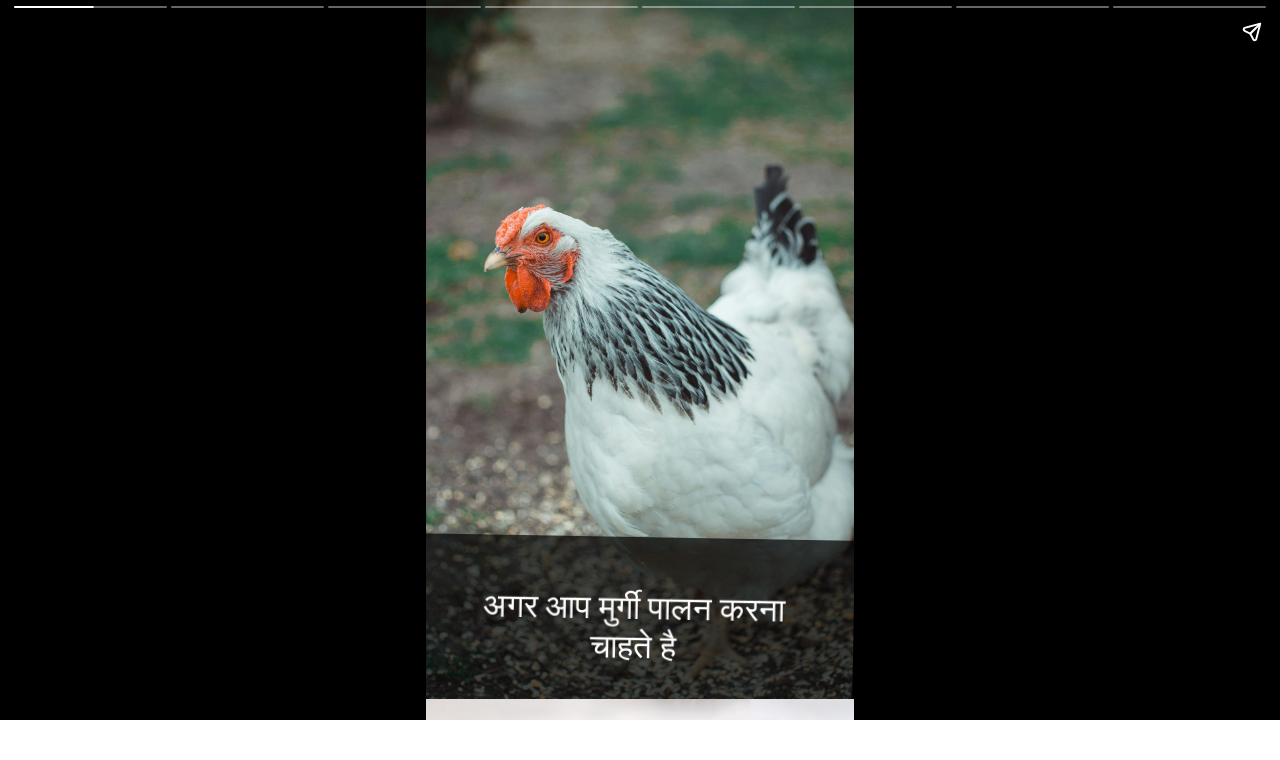

--- FILE ---
content_type: text/html; charset=utf-8
request_url: https://niyojobs.com/web-stories/bihar-poultry-farm-yojana/
body_size: 16061
content:
<!DOCTYPE html>
<html amp="" lang="en-US" transformed="self;v=1" i-amphtml-layout=""><head><meta charset="utf-8"><meta name="viewport" content="width=device-width,minimum-scale=1"><link rel="modulepreload" href="https://cdn.ampproject.org/v0.mjs" as="script" crossorigin="anonymous"><link rel="preconnect" href="https://cdn.ampproject.org"><link rel="preload" as="script" href="https://cdn.ampproject.org/v0/amp-story-1.0.js"><style amp-runtime="" i-amphtml-version="012512221826001">html{overflow-x:hidden!important}html.i-amphtml-fie{height:100%!important;width:100%!important}html:not([amp4ads]),html:not([amp4ads]) body{height:auto!important}html:not([amp4ads]) body{margin:0!important}body{-webkit-text-size-adjust:100%;-moz-text-size-adjust:100%;-ms-text-size-adjust:100%;text-size-adjust:100%}html.i-amphtml-singledoc.i-amphtml-embedded{-ms-touch-action:pan-y pinch-zoom;touch-action:pan-y pinch-zoom}html.i-amphtml-fie>body,html.i-amphtml-singledoc>body{overflow:visible!important}html.i-amphtml-fie:not(.i-amphtml-inabox)>body,html.i-amphtml-singledoc:not(.i-amphtml-inabox)>body{position:relative!important}html.i-amphtml-ios-embed-legacy>body{overflow-x:hidden!important;overflow-y:auto!important;position:absolute!important}html.i-amphtml-ios-embed{overflow-y:auto!important;position:static}#i-amphtml-wrapper{overflow-x:hidden!important;overflow-y:auto!important;position:absolute!important;top:0!important;left:0!important;right:0!important;bottom:0!important;margin:0!important;display:block!important}html.i-amphtml-ios-embed.i-amphtml-ios-overscroll,html.i-amphtml-ios-embed.i-amphtml-ios-overscroll>#i-amphtml-wrapper{-webkit-overflow-scrolling:touch!important}#i-amphtml-wrapper>body{position:relative!important;border-top:1px solid transparent!important}#i-amphtml-wrapper+body{visibility:visible}#i-amphtml-wrapper+body .i-amphtml-lightbox-element,#i-amphtml-wrapper+body[i-amphtml-lightbox]{visibility:hidden}#i-amphtml-wrapper+body[i-amphtml-lightbox] .i-amphtml-lightbox-element{visibility:visible}#i-amphtml-wrapper.i-amphtml-scroll-disabled,.i-amphtml-scroll-disabled{overflow-x:hidden!important;overflow-y:hidden!important}amp-instagram{padding:54px 0px 0px!important;background-color:#fff}amp-iframe iframe{box-sizing:border-box!important}[amp-access][amp-access-hide]{display:none}[subscriptions-dialog],body:not(.i-amphtml-subs-ready) [subscriptions-action],body:not(.i-amphtml-subs-ready) [subscriptions-section]{display:none!important}amp-experiment,amp-live-list>[update]{display:none}amp-list[resizable-children]>.i-amphtml-loading-container.amp-hidden{display:none!important}amp-list [fetch-error],amp-list[load-more] [load-more-button],amp-list[load-more] [load-more-end],amp-list[load-more] [load-more-failed],amp-list[load-more] [load-more-loading]{display:none}amp-list[diffable] div[role=list]{display:block}amp-story-page,amp-story[standalone]{min-height:1px!important;display:block!important;height:100%!important;margin:0!important;padding:0!important;overflow:hidden!important;width:100%!important}amp-story[standalone]{background-color:#000!important;position:relative!important}amp-story-page{background-color:#757575}amp-story .amp-active>div,amp-story .i-amphtml-loader-background{display:none!important}amp-story-page:not(:first-of-type):not([distance]):not([active]){transform:translateY(1000vh)!important}amp-autocomplete{position:relative!important;display:inline-block!important}amp-autocomplete>input,amp-autocomplete>textarea{padding:0.5rem;border:1px solid rgba(0,0,0,.33)}.i-amphtml-autocomplete-results,amp-autocomplete>input,amp-autocomplete>textarea{font-size:1rem;line-height:1.5rem}[amp-fx^=fly-in]{visibility:hidden}amp-script[nodom],amp-script[sandboxed]{position:fixed!important;top:0!important;width:1px!important;height:1px!important;overflow:hidden!important;visibility:hidden}
/*# sourceURL=/css/ampdoc.css*/[hidden]{display:none!important}.i-amphtml-element{display:inline-block}.i-amphtml-blurry-placeholder{transition:opacity 0.3s cubic-bezier(0.0,0.0,0.2,1)!important;pointer-events:none}[layout=nodisplay]:not(.i-amphtml-element){display:none!important}.i-amphtml-layout-fixed,[layout=fixed][width][height]:not(.i-amphtml-layout-fixed){display:inline-block;position:relative}.i-amphtml-layout-responsive,[layout=responsive][width][height]:not(.i-amphtml-layout-responsive),[width][height][heights]:not([layout]):not(.i-amphtml-layout-responsive),[width][height][sizes]:not(img):not([layout]):not(.i-amphtml-layout-responsive){display:block;position:relative}.i-amphtml-layout-intrinsic,[layout=intrinsic][width][height]:not(.i-amphtml-layout-intrinsic){display:inline-block;position:relative;max-width:100%}.i-amphtml-layout-intrinsic .i-amphtml-sizer{max-width:100%}.i-amphtml-intrinsic-sizer{max-width:100%;display:block!important}.i-amphtml-layout-container,.i-amphtml-layout-fixed-height,[layout=container],[layout=fixed-height][height]:not(.i-amphtml-layout-fixed-height){display:block;position:relative}.i-amphtml-layout-fill,.i-amphtml-layout-fill.i-amphtml-notbuilt,[layout=fill]:not(.i-amphtml-layout-fill),body noscript>*{display:block;overflow:hidden!important;position:absolute;top:0;left:0;bottom:0;right:0}body noscript>*{position:absolute!important;width:100%;height:100%;z-index:2}body noscript{display:inline!important}.i-amphtml-layout-flex-item,[layout=flex-item]:not(.i-amphtml-layout-flex-item){display:block;position:relative;-ms-flex:1 1 auto;flex:1 1 auto}.i-amphtml-layout-fluid{position:relative}.i-amphtml-layout-size-defined{overflow:hidden!important}.i-amphtml-layout-awaiting-size{position:absolute!important;top:auto!important;bottom:auto!important}i-amphtml-sizer{display:block!important}@supports (aspect-ratio:1/1){i-amphtml-sizer.i-amphtml-disable-ar{display:none!important}}.i-amphtml-blurry-placeholder,.i-amphtml-fill-content{display:block;height:0;max-height:100%;max-width:100%;min-height:100%;min-width:100%;width:0;margin:auto}.i-amphtml-layout-size-defined .i-amphtml-fill-content{position:absolute;top:0;left:0;bottom:0;right:0}.i-amphtml-replaced-content,.i-amphtml-screen-reader{padding:0!important;border:none!important}.i-amphtml-screen-reader{position:fixed!important;top:0px!important;left:0px!important;width:4px!important;height:4px!important;opacity:0!important;overflow:hidden!important;margin:0!important;display:block!important;visibility:visible!important}.i-amphtml-screen-reader~.i-amphtml-screen-reader{left:8px!important}.i-amphtml-screen-reader~.i-amphtml-screen-reader~.i-amphtml-screen-reader{left:12px!important}.i-amphtml-screen-reader~.i-amphtml-screen-reader~.i-amphtml-screen-reader~.i-amphtml-screen-reader{left:16px!important}.i-amphtml-unresolved{position:relative;overflow:hidden!important}.i-amphtml-select-disabled{-webkit-user-select:none!important;-ms-user-select:none!important;user-select:none!important}.i-amphtml-notbuilt,[layout]:not(.i-amphtml-element),[width][height][heights]:not([layout]):not(.i-amphtml-element),[width][height][sizes]:not(img):not([layout]):not(.i-amphtml-element){position:relative;overflow:hidden!important;color:transparent!important}.i-amphtml-notbuilt:not(.i-amphtml-layout-container)>*,[layout]:not([layout=container]):not(.i-amphtml-element)>*,[width][height][heights]:not([layout]):not(.i-amphtml-element)>*,[width][height][sizes]:not([layout]):not(.i-amphtml-element)>*{display:none}amp-img:not(.i-amphtml-element)[i-amphtml-ssr]>img.i-amphtml-fill-content{display:block}.i-amphtml-notbuilt:not(.i-amphtml-layout-container),[layout]:not([layout=container]):not(.i-amphtml-element),[width][height][heights]:not([layout]):not(.i-amphtml-element),[width][height][sizes]:not(img):not([layout]):not(.i-amphtml-element){color:transparent!important;line-height:0!important}.i-amphtml-ghost{visibility:hidden!important}.i-amphtml-element>[placeholder],[layout]:not(.i-amphtml-element)>[placeholder],[width][height][heights]:not([layout]):not(.i-amphtml-element)>[placeholder],[width][height][sizes]:not([layout]):not(.i-amphtml-element)>[placeholder]{display:block;line-height:normal}.i-amphtml-element>[placeholder].amp-hidden,.i-amphtml-element>[placeholder].hidden{visibility:hidden}.i-amphtml-element:not(.amp-notsupported)>[fallback],.i-amphtml-layout-container>[placeholder].amp-hidden,.i-amphtml-layout-container>[placeholder].hidden{display:none}.i-amphtml-layout-size-defined>[fallback],.i-amphtml-layout-size-defined>[placeholder]{position:absolute!important;top:0!important;left:0!important;right:0!important;bottom:0!important;z-index:1}amp-img[i-amphtml-ssr]:not(.i-amphtml-element)>[placeholder]{z-index:auto}.i-amphtml-notbuilt>[placeholder]{display:block!important}.i-amphtml-hidden-by-media-query{display:none!important}.i-amphtml-element-error{background:red!important;color:#fff!important;position:relative!important}.i-amphtml-element-error:before{content:attr(error-message)}i-amp-scroll-container,i-amphtml-scroll-container{position:absolute;top:0;left:0;right:0;bottom:0;display:block}i-amp-scroll-container.amp-active,i-amphtml-scroll-container.amp-active{overflow:auto;-webkit-overflow-scrolling:touch}.i-amphtml-loading-container{display:block!important;pointer-events:none;z-index:1}.i-amphtml-notbuilt>.i-amphtml-loading-container{display:block!important}.i-amphtml-loading-container.amp-hidden{visibility:hidden}.i-amphtml-element>[overflow]{cursor:pointer;position:relative;z-index:2;visibility:hidden;display:initial;line-height:normal}.i-amphtml-layout-size-defined>[overflow]{position:absolute}.i-amphtml-element>[overflow].amp-visible{visibility:visible}template{display:none!important}.amp-border-box,.amp-border-box *,.amp-border-box :after,.amp-border-box :before{box-sizing:border-box}amp-pixel{display:none!important}amp-analytics,amp-auto-ads,amp-story-auto-ads{position:fixed!important;top:0!important;width:1px!important;height:1px!important;overflow:hidden!important;visibility:hidden}amp-story{visibility:hidden!important}html.i-amphtml-fie>amp-analytics{position:initial!important}[visible-when-invalid]:not(.visible),form [submit-error],form [submit-success],form [submitting]{display:none}amp-accordion{display:block!important}@media (min-width:1px){:where(amp-accordion>section)>:first-child{margin:0;background-color:#efefef;padding-right:20px;border:1px solid #dfdfdf}:where(amp-accordion>section)>:last-child{margin:0}}amp-accordion>section{float:none!important}amp-accordion>section>*{float:none!important;display:block!important;overflow:hidden!important;position:relative!important}amp-accordion,amp-accordion>section{margin:0}amp-accordion:not(.i-amphtml-built)>section>:last-child{display:none!important}amp-accordion:not(.i-amphtml-built)>section[expanded]>:last-child{display:block!important}
/*# sourceURL=/css/ampshared.css*/</style><meta name="amp-story-generator-name" content="Web Stories for WordPress"><meta name="amp-story-generator-version" content="1.42.0"><meta name="description" content="अगर आप मुर्गी पालन करना चाहते है तो आपको 4.5 लाख तक की सब्सिडी दे रही है सरकार | ये सब्सिडी सरकार बिहार मुर्गी पालन योजना के तहत प्रदान कर रही है ये अनुदान केवल उन लोगो को मिलेगा |"><meta name="robots" content="follow, index, max-snippet:-1, max-video-preview:-1, max-image-preview:large"><meta property="og:locale" content="en_US"><meta property="og:type" content="article"><meta property="og:title" content="मुर्गी पालन से 4.5 लाख मिलेंगे ! - Niyo Jobs"><meta property="og:description" content="अगर आप मुर्गी पालन करना चाहते है तो आपको 4.5 लाख तक की सब्सिडी दे रही है सरकार | ये सब्सिडी सरकार बिहार मुर्गी पालन योजना के तहत प्रदान कर रही है ये अनुदान केवल उन लोगो को मिलेगा |"><meta property="og:url" content="https://niyojobs.com/web-stories/bihar-poultry-farm-yojana/"><meta property="og:site_name" content="Niyo Jobs"><meta property="og:updated_time" content="2023-10-27T23:15:05+05:30"><meta property="og:image" content="https://niyojobs.com/wp-content/uploads/2023/10/cropped-hen-8.webp"><meta property="og:image:secure_url" content="https://niyojobs.com/wp-content/uploads/2023/10/cropped-hen-8.webp"><meta property="og:image:width" content="640"><meta property="og:image:height" content="853"><meta property="og:image:alt" content="bihar poultry farm yojana"><meta property="og:image:type" content="image/webp"><meta property="article:published_time" content="2023-10-27T23:15:04+05:30"><meta property="article:modified_time" content="2023-10-27T23:15:05+05:30"><meta name="twitter:card" content="summary_large_image"><meta name="twitter:title" content="मुर्गी पालन से 4.5 लाख मिलेंगे ! - Niyo Jobs"><meta name="twitter:description" content="अगर आप मुर्गी पालन करना चाहते है तो आपको 4.5 लाख तक की सब्सिडी दे रही है सरकार | ये सब्सिडी सरकार बिहार मुर्गी पालन योजना के तहत प्रदान कर रही है ये अनुदान केवल उन लोगो को मिलेगा |"><meta name="twitter:image" content="https://niyojobs.com/wp-content/uploads/2023/10/cropped-hen-8.webp"><meta name="generator" content="WordPress 6.8.3"><meta name="msapplication-TileImage" content="https://niyojobs.com/wp-content/uploads/2025/03/cropped-cropped-niyo-jobs-1-270x270.jpg"><link rel="preconnect" href="https://fonts.gstatic.com" crossorigin=""><link rel="dns-prefetch" href="https://fonts.gstatic.com"><link href="https://images.unsplash.com/photo-1555372606-1015ed42d413?ixid=M3wxMzcxOTN8MHwxfHNlYXJjaHwxNnx8aGVufGVufDB8fHx8MTY5ODQwMjQ3OXww&amp;ixlib=rb-4.0.3&amp;fm=jpg&amp;w=3072&amp;h=4608&amp;fit=max" rel="preload" as="image"><link rel="dns-prefetch" href="//www.googletagmanager.com"><link rel="preconnect" href="https://fonts.gstatic.com/" crossorigin=""><script async="" src="https://cdn.ampproject.org/v0.mjs" type="module" crossorigin="anonymous"></script><script async nomodule src="https://cdn.ampproject.org/v0.js" crossorigin="anonymous"></script><script async="" src="https://cdn.ampproject.org/v0/amp-story-1.0.mjs" custom-element="amp-story" type="module" crossorigin="anonymous"></script><script async nomodule src="https://cdn.ampproject.org/v0/amp-story-1.0.js" crossorigin="anonymous" custom-element="amp-story"></script><script src="https://cdn.ampproject.org/v0/amp-analytics-0.1.mjs" async="" custom-element="amp-analytics" type="module" crossorigin="anonymous"></script><script async nomodule src="https://cdn.ampproject.org/v0/amp-analytics-0.1.js" crossorigin="anonymous" custom-element="amp-analytics"></script><script src="https://cdn.ampproject.org/v0/amp-story-auto-ads-0.1.mjs" async="" custom-element="amp-story-auto-ads" type="module" crossorigin="anonymous"></script><script async nomodule src="https://cdn.ampproject.org/v0/amp-story-auto-ads-0.1.js" crossorigin="anonymous" custom-element="amp-story-auto-ads"></script><script src="https://cdn.ampproject.org/v0/amp-story-auto-analytics-0.1.mjs" async="" custom-element="amp-story-auto-analytics" type="module" crossorigin="anonymous"></script><script async nomodule src="https://cdn.ampproject.org/v0/amp-story-auto-analytics-0.1.js" crossorigin="anonymous" custom-element="amp-story-auto-analytics"></script><script async="" src="https://cdn.ampproject.org/v0/amp-video-0.1.mjs" custom-element="amp-video" type="module" crossorigin="anonymous"></script><script async nomodule src="https://cdn.ampproject.org/v0/amp-video-0.1.js" crossorigin="anonymous" custom-element="amp-video"></script><link rel="icon" href="https://niyojobs.com/wp-content/uploads/2025/03/cropped-cropped-niyo-jobs-1-32x32.jpg" sizes="32x32"><link rel="icon" href="https://niyojobs.com/wp-content/uploads/2025/03/cropped-cropped-niyo-jobs-1-192x192.jpg" sizes="192x192"><link href="https://fonts.googleapis.com/css2?display=swap&amp;family=Roboto&amp;family=Dancing+Script" rel="stylesheet"><style amp-custom="">h2{font-weight:normal}amp-story-page{background-color:#131516}amp-story-grid-layer{overflow:visible}@media (max-aspect-ratio: 9 / 16){@media (min-aspect-ratio: 320 / 678){amp-story-grid-layer.grid-layer{margin-top:calc(( 100% / .5625 - 100% / .66666666666667 ) / 2)}}}.page-fullbleed-area,.page-background-overlay-area{position:absolute;overflow:hidden;width:100%;left:0;height:calc(1.1851851851852 * 100%);top:calc(( 1 - 1.1851851851852 ) * 100% / 2)}.element-overlay-area{position:absolute;width:100%;height:100%;top:0;left:0}.page-safe-area{overflow:visible;position:absolute;top:0;bottom:0;left:0;right:0;width:100%;height:calc(.84375 * 100%);margin:auto 0}.mask{position:absolute;overflow:hidden}.fill{position:absolute;top:0;left:0;right:0;bottom:0;margin:0}@media (prefers-reduced-motion: no-preference){.animation-wrapper{opacity:var(--initial-opacity);transform:var(--initial-transform)}}._f720bd1{background-color:#737373}._6120891{position:absolute;pointer-events:none;left:0;top:-9.25926%;width:100%;height:118.51852%;opacity:1}._254c3af{width:100%;height:100%;display:block;position:absolute;top:0;left:0}._89d52dd{pointer-events:initial;width:100%;height:100%;display:block;position:absolute;top:0;left:0;z-index:0}._411385a{position:absolute;width:118.51852%;height:100%;left:-9.25926%;top:0%}._2bcdd30{position:absolute;pointer-events:none;left:calc(-2.91262% - 0px);top:calc(77.50809% - 0px);width:calc(102.6699% + 5px);height:calc(34.14239% + 15px);transform:rotate(1deg);opacity:1}._75da10d{width:100%;height:100%;display:block;position:absolute;top:0;left:0;--initial-opacity:0;--initial-transform:none}._83652bf{width:100%;height:100%;display:block;position:absolute;top:0;left:0;--initial-opacity:1;--initial-transform:rotate(-1deg) translate3d(0px,92.99633%,0) rotate(1deg)}._6953927{top:0;left:0;right:0;bottom:0;width:100%;height:100%;position:absolute;border-width:0px 5px 15px 0px;border-color:rgba(0,0,0,1);border-style:solid;border-radius:.47281323877069% .47281323877069% .47281323877069% .47281323877069%/.9478672985782% .9478672985782% .9478672985782% .9478672985782%;pointer-events:initial;display:block;z-index:0;background-clip:content-box;background-color:rgba(0,0,0,.7)}._31284ea{white-space:pre-line;overflow-wrap:break-word;word-break:break-word;margin:-.068557919621749% 0;font-family:"Roboto",sans-serif;font-size:.517799em;line-height:1.19;text-align:center;padding:11.583924349882% 12.529550827423%;color:#000}._4bbb41a{color:#fff}._3e2acb3{position:absolute;pointer-events:none;left:40.53398%;top:100.97087%;width:83.25243%;height:7.76699%;opacity:1}._84e39e9{pointer-events:initial;width:100%;height:100%;display:block;position:absolute;top:0;left:0;z-index:0;border-radius:.58309037900875% .58309037900875% .58309037900875% .58309037900875%/4.1666666666667% 4.1666666666667% 4.1666666666667% 4.1666666666667%;background-clip:content-box;background-color:rgba(0,0,0,0)}._bf02caa{white-space:pre-line;overflow-wrap:break-word;word-break:break-word;margin:.049562682215743% 0;font-family:"Dancing Script",cursive;font-size:.550162em;line-height:1.19;text-align:left;padding:1.1661807580175% 2.332361516035%;color:#000}._dbabd9d{position:absolute;width:266.46043%;height:100%;left:-51.17893%;top:0%}._e7bbfbe{background-color:#8c8c8c}._ce843af{position:absolute;width:148.50823%;height:100%;left:-24.25412%;top:0%}._25a5ee0{background-color:#a68c73}._38482cb{position:absolute;width:142.27431%;height:100%;left:-21.13715%;top:0%}._010be37{background-color:#8c7359}._0b633a7{position:absolute;width:118.53225%;height:100%;left:-9.26613%;top:0%}._169db2d{background-color:#405940}._64d0914{position:absolute;width:266.64189%;height:100%;left:-83.32094%;top:0%}._896e415{position:absolute;pointer-events:none;left:calc(-2.91262% - 0px);top:calc(74.11003% - 0px);width:calc(102.6699% + 5px);height:calc(34.14239% + 15px);transform:rotate(1deg);opacity:1}._471d61f{width:100%;height:100%;display:block;position:absolute;top:0;left:0;--initial-opacity:1;--initial-transform:rotate(-1deg) translate3d(0px,102.94894%,0) rotate(1deg)}._c84718f{background-color:#fff}._232a561{position:absolute;width:177.77778%;height:100%;left:-38.88889%;top:0%}._f0c8e08{background-image:linear-gradient(.5turn,rgba(0,0,0,0) 0%,rgba(0,0,0,.7) 100%)}._a923894{position:absolute;pointer-events:none;left:7.03883%;top:55.82524%;width:81.31068%;height:13.91586%;opacity:1}._9aadb8e{width:100%;height:100%;display:block;position:absolute;top:0;left:0;--initial-opacity:1;--initial-transform:translate3d(114.32836%,0px,0)}._fb8db83{width:100%;height:100%;display:block;position:absolute;top:0;left:0;--initial-opacity:1;--initial-transform:rotateZ(180deg)}._d55ec75{pointer-events:initial;width:100%;height:100%;display:block;position:absolute;top:0;left:0;z-index:0;border-radius:.59701492537313% .59701492537313% .59701492537313% .59701492537313%/2.3255813953488% 2.3255813953488% 2.3255813953488% 2.3255813953488%;background-clip:content-box;background-color:#5a189a}._eeeb633{white-space:pre-line;overflow-wrap:break-word;word-break:break-word;margin:-.089272388059701% 0;font-family:"Roboto",sans-serif;font-size:.533981em;line-height:1.19;text-align:center;padding:1.1940298507463% 2.3880597014925%;color:#000}

/*# sourceURL=amp-custom.css */</style><link rel="alternate" type="application/rss+xml" title="Niyo Jobs » Feed" href="https://niyojobs.com/feed/"><link rel="alternate" type="application/rss+xml" title="Niyo Jobs » Comments Feed" href="https://niyojobs.com/comments/feed/"><link rel="alternate" type="application/rss+xml" title="Niyo Jobs » Stories Feed" href="https://niyojobs.com/web-stories/feed/"><title>मुर्गी पालन से 4.5 लाख मिलेंगे ! - Niyo Jobs</title><link rel="canonical" href="https://niyojobs.com/web-stories/bihar-poultry-farm-yojana/"><script type="application/ld+json" class="rank-math-schema">{"@context":"https://schema.org","@graph":[{"@type":"Organization","@id":"https://niyojobs.com/#organization","name":"niyo","logo":{"@type":"ImageObject","@id":"https://niyojobs.com/#logo","url":"https://niyojobs.com/wp-content/uploads/2023/07/niyo-1-96x96.jpg","width":"96","height":"96"}},{"@type":"WebSite","@id":"https://niyojobs.com/#website","url":"https://niyojobs.com","name":"Niyo Jobs","publisher":{"@id":"https://niyojobs.com/#organization"},"inLanguage":"en-US"},{"@type":"ImageObject","@id":"https://niyojobs.com/wp-content/uploads/2023/10/cropped-hen-8.webp","url":"https://niyojobs.com/wp-content/uploads/2023/10/cropped-hen-8.webp","width":"640","height":"853","caption":"bihar poultry farm yojana","inLanguage":"en-US"},{"@type":"BreadcrumbList","@id":"https://niyojobs.com/web-stories/bihar-poultry-farm-yojana/#breadcrumb","itemListElement":[{"@type":"ListItem","position":"1","item":{"@id":"https://niyojobs.com","name":"Home"}},{"@type":"ListItem","position":"2","item":{"@id":"https://niyojobs.com/web-stories/","name":"Stories"}},{"@type":"ListItem","position":"3","item":{"@id":"https://niyojobs.com/web-stories/bihar-poultry-farm-yojana/","name":"\u092e\u0941\u0930\u094d\u0917\u0940 \u092a\u093e\u0932\u0928 \u0938\u0947 4.5 \u0932\u093e\u0916 \u092e\u093f\u0932\u0947\u0902\u0917\u0947 !"}}]},{"@type":"WebPage","@id":"https://niyojobs.com/web-stories/bihar-poultry-farm-yojana/#webpage","url":"https://niyojobs.com/web-stories/bihar-poultry-farm-yojana/","name":"\u092e\u0941\u0930\u094d\u0917\u0940 \u092a\u093e\u0932\u0928 \u0938\u0947 4.5 \u0932\u093e\u0916 \u092e\u093f\u0932\u0947\u0902\u0917\u0947 ! - Niyo Jobs","datePublished":"2023-10-27T23:15:04+05:30","dateModified":"2023-10-27T23:15:05+05:30","isPartOf":{"@id":"https://niyojobs.com/#website"},"primaryImageOfPage":{"@id":"https://niyojobs.com/wp-content/uploads/2023/10/cropped-hen-8.webp"},"inLanguage":"en-US","breadcrumb":{"@id":"https://niyojobs.com/web-stories/bihar-poultry-farm-yojana/#breadcrumb"}},{"@type":"Person","@id":"https://niyojobs.com/author/yogeshkaushikbusiness/","name":"niyo","url":"https://niyojobs.com/author/yogeshkaushikbusiness/","image":{"@type":"ImageObject","@id":"https://secure.gravatar.com/avatar/8b30ae45549ffdf5e1a623f81e53a512619fc0450061f44d50ebfacc83a6f2cf?s=96&amp;d=mm&amp;r=g","url":"https://secure.gravatar.com/avatar/8b30ae45549ffdf5e1a623f81e53a512619fc0450061f44d50ebfacc83a6f2cf?s=96&amp;d=mm&amp;r=g","caption":"niyo","inLanguage":"en-US"},"sameAs":["https://niyojobs.com"],"worksFor":{"@id":"https://niyojobs.com/#organization"}},{"@type":"Article","headline":"\u092e\u0941\u0930\u094d\u0917\u0940 \u092a\u093e\u0932\u0928 \u0938\u0947 4.5 \u0932\u093e\u0916 \u092e\u093f\u0932\u0947\u0902\u0917\u0947 ! - Niyo Jobs","datePublished":"2023-10-27T23:15:04+05:30","dateModified":"2023-10-27T23:15:05+05:30","author":{"@id":"https://niyojobs.com/author/yogeshkaushikbusiness/","name":"niyo"},"publisher":{"@id":"https://niyojobs.com/#organization"},"description":"\u0905\u0917\u0930 \u0906\u092a \u092e\u0941\u0930\u094d\u0917\u0940 \u092a\u093e\u0932\u0928 \u0915\u0930\u0928\u093e \u091a\u093e\u0939\u0924\u0947 \u0939\u0948 \u0924\u094b \u0906\u092a\u0915\u094b 4.5 \u0932\u093e\u0916 \u0924\u0915 \u0915\u0940 \u0938\u092c\u094d\u0938\u093f\u0921\u0940 \u0926\u0947 \u0930\u0939\u0940 \u0939\u0948 \u0938\u0930\u0915\u093e\u0930 | \u092f\u0947 \u0938\u092c\u094d\u0938\u093f\u0921\u0940 \u0938\u0930\u0915\u093e\u0930 \u092c\u093f\u0939\u093e\u0930 \u092e\u0941\u0930\u094d\u0917\u0940 \u092a\u093e\u0932\u0928 \u092f\u094b\u091c\u0928\u093e \u0915\u0947 \u0924\u0939\u0924 \u092a\u094d\u0930\u0926\u093e\u0928 \u0915\u0930 \u0930\u0939\u0940 \u0939\u0948 \u092f\u0947 \u0905\u0928\u0941\u0926\u093e\u0928 \u0915\u0947\u0935\u0932 \u0909\u0928 \u0932\u094b\u0917\u094b \u0915\u094b \u092e\u093f\u0932\u0947\u0917\u093e |","name":"\u092e\u0941\u0930\u094d\u0917\u0940 \u092a\u093e\u0932\u0928 \u0938\u0947 4.5 \u0932\u093e\u0916 \u092e\u093f\u0932\u0947\u0902\u0917\u0947 ! - Niyo Jobs","@id":"https://niyojobs.com/web-stories/bihar-poultry-farm-yojana/#richSnippet","isPartOf":{"@id":"https://niyojobs.com/web-stories/bihar-poultry-farm-yojana/#webpage"},"image":{"@id":"https://niyojobs.com/wp-content/uploads/2023/10/cropped-hen-8.webp"},"inLanguage":"en-US","mainEntityOfPage":{"@id":"https://niyojobs.com/web-stories/bihar-poultry-farm-yojana/#webpage"}}]}</script><link rel="https://api.w.org/" href="https://niyojobs.com/wp-json/"><link rel="alternate" title="JSON" type="application/json" href="https://niyojobs.com/wp-json/web-stories/v1/web-story/11084"><link rel="EditURI" type="application/rsd+xml" title="RSD" href="https://niyojobs.com/xmlrpc.php?rsd"><link rel="prev" title="बकरी पालन फार्म खोलने से 46,474 मिलेंगे" href="https://niyojobs.com/web-stories/bakri-palan-loan-yojana-madhypradesh-3/"><link rel="next" title="बकरी पालन से 30,982 मिलेंगे !" href="https://niyojobs.com/web-stories/bakri-palan-loan-yojana-madhypradesh-4/"><link rel="shortlink" href="https://niyojobs.com/?p=11084"><link rel="alternate" title="oEmbed (JSON)" type="application/json+oembed" href="https://niyojobs.com/wp-json/oembed/1.0/embed?url=https%3A%2F%2Fniyojobs.com%2Fweb-stories%2Fbihar-poultry-farm-yojana%2F"><link rel="alternate" title="oEmbed (XML)" type="text/xml+oembed" href="https://niyojobs.com/wp-json/oembed/1.0/embed?url=https%3A%2F%2Fniyojobs.com%2Fweb-stories%2Fbihar-poultry-farm-yojana%2F&amp;format=xml"><link rel="apple-touch-icon" href="https://niyojobs.com/wp-content/uploads/2025/03/cropped-cropped-niyo-jobs-1-180x180.jpg"><script amp-onerror="">document.querySelector("script[src*='/v0.js']").onerror=function(){document.querySelector('style[amp-boilerplate]').textContent=''}</script><style amp-boilerplate="">body{-webkit-animation:-amp-start 8s steps(1,end) 0s 1 normal both;-moz-animation:-amp-start 8s steps(1,end) 0s 1 normal both;-ms-animation:-amp-start 8s steps(1,end) 0s 1 normal both;animation:-amp-start 8s steps(1,end) 0s 1 normal both}@-webkit-keyframes -amp-start{from{visibility:hidden}to{visibility:visible}}@-moz-keyframes -amp-start{from{visibility:hidden}to{visibility:visible}}@-ms-keyframes -amp-start{from{visibility:hidden}to{visibility:visible}}@-o-keyframes -amp-start{from{visibility:hidden}to{visibility:visible}}@keyframes -amp-start{from{visibility:hidden}to{visibility:visible}}</style><noscript><style amp-boilerplate="">body{-webkit-animation:none;-moz-animation:none;-ms-animation:none;animation:none}</style></noscript><link rel="stylesheet" amp-extension="amp-story" href="https://cdn.ampproject.org/v0/amp-story-1.0.css"><script amp-story-dvh-polyfill="">"use strict";if(!self.CSS||!CSS.supports||!CSS.supports("height:1dvh")){function e(){document.documentElement.style.setProperty("--story-dvh",innerHeight/100+"px","important")}addEventListener("resize",e,{passive:!0}),e()}</script></head><body><amp-story standalone="" publisher="Niyo Jobs" publisher-logo-src="https://niyojobs.com/wp-content/uploads/2023/07/niyo-1.jpg" title="मुर्गी पालन से 4.5 लाख मिलेंगे !" poster-portrait-src="https://niyojobs.com/wp-content/uploads/2023/10/cropped-hen-8.webp" class="i-amphtml-layout-container" i-amphtml-layout="container"><amp-story-page id="f73421f4-f862-44bd-9762-28cbdef4dffb" auto-advance-after="5s" class="i-amphtml-layout-container" i-amphtml-layout="container"><amp-story-animation layout="nodisplay" trigger="visibility" class="i-amphtml-layout-nodisplay" hidden="hidden" i-amphtml-layout="nodisplay"><script type="application/json">[{"selector":"#anim-b0963ed2-436f-4ab5-9a94-03a38008dc26 [data-leaf-element=\"true\"]","keyframes":{"transform":["translate3d(7.812499744007886%, 0, 0)","translate3d(0%, 0, 0)"]},"delay":0,"duration":2000,"easing":"cubic-bezier(.3,0,.55,1)","fill":"both"}]</script></amp-story-animation><amp-story-animation layout="nodisplay" trigger="visibility" class="i-amphtml-layout-nodisplay" hidden="hidden" i-amphtml-layout="nodisplay"><script type="application/json">[{"selector":"#anim-1b3bd21c-cfb2-478c-bd91-fc76230b475c","keyframes":{"opacity":[0,1]},"delay":0,"duration":600,"easing":"cubic-bezier(0.2, 0.6, 0.0, 1)","fill":"both"}]</script></amp-story-animation><amp-story-animation layout="nodisplay" trigger="visibility" class="i-amphtml-layout-nodisplay" hidden="hidden" i-amphtml-layout="nodisplay"><script type="application/json">[{"selector":"#anim-3e920f59-6789-44f1-9d0c-682756c0d904","keyframes":{"transform":["rotate(-1deg) translate3d(0px, 92.99633%, 0) rotate(1deg)","rotate(-1deg) translate3d(0px, 0px, 0) rotate(1deg)"]},"delay":0,"duration":600,"easing":"cubic-bezier(0.2, 0.6, 0.0, 1)","fill":"both"}]</script></amp-story-animation><amp-story-grid-layer template="vertical" aspect-ratio="412:618" class="grid-layer i-amphtml-layout-container" i-amphtml-layout="container" style="--aspect-ratio:412/618;"><div class="_f720bd1 page-fullbleed-area"><div class="page-safe-area"><div class="_6120891"><div id="anim-b0963ed2-436f-4ab5-9a94-03a38008dc26" class="_254c3af animation-wrapper"><div class="_89d52dd mask" id="el-79e2b3ea-c465-49a7-8368-b25d30dd0d6a"><div data-leaf-element="true" class="_411385a"><amp-img layout="fill" src="https://images.unsplash.com/photo-1555372606-1015ed42d413?ixid=M3wxMzcxOTN8MHwxfHNlYXJjaHwxNnx8aGVufGVufDB8fHx8MTY5ODQwMjQ3OXww&amp;ixlib=rb-4.0.3&amp;fm=jpg&amp;w=3072&amp;h=4608&amp;fit=max" alt="white and black chicken" srcset="https://images.unsplash.com/photo-1555372606-1015ed42d413?ixid=M3wxMzcxOTN8MHwxfHNlYXJjaHwxNnx8aGVufGVufDB8fHx8MTY5ODQwMjQ3OXww&amp;ixlib=rb-4.0.3&amp;fm=jpg&amp;w=3072&amp;h=4608&amp;fit=max 3072w, https://images.unsplash.com/photo-1555372606-1015ed42d413?ixid=M3wxMzcxOTN8MHwxfHNlYXJjaHwxNnx8aGVufGVufDB8fHx8MTY5ODQwMjQ3OXww&amp;ixlib=rb-4.0.3&amp;fm=jpg&amp;w=2457&amp;h=3686&amp;fit=max 2457w, https://images.unsplash.com/photo-1555372606-1015ed42d413?ixid=M3wxMzcxOTN8MHwxfHNlYXJjaHwxNnx8aGVufGVufDB8fHx8MTY5ODQwMjQ3OXww&amp;ixlib=rb-4.0.3&amp;fm=jpg&amp;w=1843&amp;h=2765&amp;fit=max 1843w, https://images.unsplash.com/photo-1555372606-1015ed42d413?ixid=M3wxMzcxOTN8MHwxfHNlYXJjaHwxNnx8aGVufGVufDB8fHx8MTY5ODQwMjQ3OXww&amp;ixlib=rb-4.0.3&amp;fm=jpg&amp;w=1228&amp;h=1842&amp;fit=max 1228w, https://images.unsplash.com/photo-1555372606-1015ed42d413?ixid=M3wxMzcxOTN8MHwxfHNlYXJjaHwxNnx8aGVufGVufDB8fHx8MTY5ODQwMjQ3OXww&amp;ixlib=rb-4.0.3&amp;fm=jpg&amp;w=614&amp;h=921&amp;fit=max 614w, https://images.unsplash.com/photo-1555372606-1015ed42d413?ixid=M3wxMzcxOTN8MHwxfHNlYXJjaHwxNnx8aGVufGVufDB8fHx8MTY5ODQwMjQ3OXww&amp;ixlib=rb-4.0.3&amp;fm=jpg&amp;w=340&amp;h=510&amp;fit=max 340w" sizes="(min-width: 1024px) 53vh, 119vw" disable-inline-width="true" class="i-amphtml-layout-fill i-amphtml-layout-size-defined" i-amphtml-layout="fill"></amp-img></div></div></div></div></div></div></amp-story-grid-layer><amp-story-grid-layer template="vertical" aspect-ratio="412:618" class="grid-layer i-amphtml-layout-container" i-amphtml-layout="container" style="--aspect-ratio:412/618;"><div class="page-fullbleed-area"><div class="page-safe-area"><div class="_2bcdd30"><div id="anim-1b3bd21c-cfb2-478c-bd91-fc76230b475c" class="_75da10d animation-wrapper"><div id="anim-3e920f59-6789-44f1-9d0c-682756c0d904" class="_83652bf animation-wrapper"><div id="el-b0840a2c-190e-420a-bfe2-295c53e572c8" class="_6953927"><h2 class="_31284ea fill text-wrapper"><span><span class="_4bbb41a">अगर आप मुर्गी पालन करना चाहते है 
</span></span></h2></div></div></div></div><div class="_3e2acb3"><div id="el-20852070-7a41-44e7-baf8-46fe644a83ec" class="_84e39e9"><h2 class="_bf02caa fill text-wrapper"><span><span class="_4bbb41a">source : :getty image</span></span></h2></div></div></div></div></amp-story-grid-layer></amp-story-page><amp-story-page id="fae09748-4777-4da5-9eaf-567fb7346cf1" auto-advance-after="5s" class="i-amphtml-layout-container" i-amphtml-layout="container"><amp-story-animation layout="nodisplay" trigger="visibility" class="i-amphtml-layout-nodisplay" hidden="hidden" i-amphtml-layout="nodisplay"><script type="application/json">[{"selector":"#anim-199d090d-4468-41f5-b7fb-9674be319e55 [data-leaf-element=\"true\"]","keyframes":{"transform":["translate3d(19.20695377823934%, 0, 0)","translate3d(0%, 0, 0)"]},"delay":0,"duration":2000,"easing":"cubic-bezier(.3,0,.55,1)","fill":"both"}]</script></amp-story-animation><amp-story-animation layout="nodisplay" trigger="visibility" class="i-amphtml-layout-nodisplay" hidden="hidden" i-amphtml-layout="nodisplay"><script type="application/json">[{"selector":"#anim-0cd22d09-38b7-4e1b-bca0-9753d7b9c57c","keyframes":{"opacity":[0,1]},"delay":0,"duration":600,"easing":"cubic-bezier(0.2, 0.6, 0.0, 1)","fill":"both"}]</script></amp-story-animation><amp-story-animation layout="nodisplay" trigger="visibility" class="i-amphtml-layout-nodisplay" hidden="hidden" i-amphtml-layout="nodisplay"><script type="application/json">[{"selector":"#anim-b41ea59f-a6d1-4b08-9af2-684ab134d047","keyframes":{"transform":["rotate(-1deg) translate3d(0px, 92.99633%, 0) rotate(1deg)","rotate(-1deg) translate3d(0px, 0px, 0) rotate(1deg)"]},"delay":0,"duration":600,"easing":"cubic-bezier(0.2, 0.6, 0.0, 1)","fill":"both"}]</script></amp-story-animation><amp-story-grid-layer template="vertical" aspect-ratio="412:618" class="grid-layer i-amphtml-layout-container" i-amphtml-layout="container" style="--aspect-ratio:412/618;"><div class="_f720bd1 page-fullbleed-area"><div class="page-safe-area"><div class="_6120891"><div id="anim-199d090d-4468-41f5-b7fb-9674be319e55" class="_254c3af animation-wrapper"><div class="_89d52dd mask" id="el-d6b143ff-90ae-4d94-876c-759ba94232e0"><div data-leaf-element="true" class="_dbabd9d"><amp-img layout="fill" src="https://images.unsplash.com/photo-1580866177074-5c0b1b924d32?ixid=M3wxMzcxOTN8MHwxfHNlYXJjaHwyfHxoZW58ZW58MHx8fHwxNjk4NDAyNDc5fDA&amp;ixlib=rb-4.0.3&amp;fm=jpg&amp;w=5168&amp;h=3448&amp;fit=max" alt="white and brown chicken on green grass field during daytime" srcset="https://images.unsplash.com/photo-1580866177074-5c0b1b924d32?ixid=M3wxMzcxOTN8MHwxfHNlYXJjaHwyfHxoZW58ZW58MHx8fHwxNjk4NDAyNDc5fDA&amp;ixlib=rb-4.0.3&amp;fm=jpg&amp;w=5168&amp;h=3448&amp;fit=max 5168w, https://images.unsplash.com/photo-1580866177074-5c0b1b924d32?ixid=M3wxMzcxOTN8MHwxfHNlYXJjaHwyfHxoZW58ZW58MHx8fHwxNjk4NDAyNDc5fDA&amp;ixlib=rb-4.0.3&amp;fm=jpg&amp;w=4134&amp;h=2758&amp;fit=max 4134w, https://images.unsplash.com/photo-1580866177074-5c0b1b924d32?ixid=M3wxMzcxOTN8MHwxfHNlYXJjaHwyfHxoZW58ZW58MHx8fHwxNjk4NDAyNDc5fDA&amp;ixlib=rb-4.0.3&amp;fm=jpg&amp;w=3100&amp;h=2068&amp;fit=max 3100w, https://images.unsplash.com/photo-1580866177074-5c0b1b924d32?ixid=M3wxMzcxOTN8MHwxfHNlYXJjaHwyfHxoZW58ZW58MHx8fHwxNjk4NDAyNDc5fDA&amp;ixlib=rb-4.0.3&amp;fm=jpg&amp;w=2067&amp;h=1379&amp;fit=max 2067w, https://images.unsplash.com/photo-1580866177074-5c0b1b924d32?ixid=M3wxMzcxOTN8MHwxfHNlYXJjaHwyfHxoZW58ZW58MHx8fHwxNjk4NDAyNDc5fDA&amp;ixlib=rb-4.0.3&amp;fm=jpg&amp;w=1033&amp;h=689&amp;fit=max 1033w, https://images.unsplash.com/photo-1580866177074-5c0b1b924d32?ixid=M3wxMzcxOTN8MHwxfHNlYXJjaHwyfHxoZW58ZW58MHx8fHwxNjk4NDAyNDc5fDA&amp;ixlib=rb-4.0.3&amp;fm=jpg&amp;w=340&amp;h=227&amp;fit=max 340w" sizes="(min-width: 1024px) 120vh, 267vw" disable-inline-width="true" class="i-amphtml-layout-fill i-amphtml-layout-size-defined" i-amphtml-layout="fill"></amp-img></div></div></div></div></div></div></amp-story-grid-layer><amp-story-grid-layer template="vertical" aspect-ratio="412:618" class="grid-layer i-amphtml-layout-container" i-amphtml-layout="container" style="--aspect-ratio:412/618;"><div class="page-fullbleed-area"><div class="page-safe-area"><div class="_2bcdd30"><div id="anim-0cd22d09-38b7-4e1b-bca0-9753d7b9c57c" class="_75da10d animation-wrapper"><div id="anim-b41ea59f-a6d1-4b08-9af2-684ab134d047" class="_83652bf animation-wrapper"><div id="el-ad91ddf7-748f-455b-807e-34304a32269e" class="_6953927"><h2 class="_31284ea fill text-wrapper"><span><span class="_4bbb41a">तो आपके लिए दी सरकार ने बड़ी खुशखबरी
</span></span></h2></div></div></div></div><div class="_3e2acb3"><div id="el-55cb9c31-73e7-40ea-92b4-99692d7dd469" class="_84e39e9"><h2 class="_bf02caa fill text-wrapper"><span><span class="_4bbb41a">source : :getty image</span></span></h2></div></div></div></div></amp-story-grid-layer></amp-story-page><amp-story-page id="90c454d2-0d4f-46f2-ad19-47aab07be52c" auto-advance-after="5s" class="i-amphtml-layout-container" i-amphtml-layout="container"><amp-story-animation layout="nodisplay" trigger="visibility" class="i-amphtml-layout-nodisplay" hidden="hidden" i-amphtml-layout="nodisplay"><script type="application/json">[{"selector":"#anim-c6e83546-d691-4209-96c2-4a7f4bc93445 [data-leaf-element=\"true\"]","keyframes":{"transform":["translate3d(16.33183214762527%, 0, 0)","translate3d(0%, 0, 0)"]},"delay":0,"duration":2000,"easing":"cubic-bezier(.3,0,.55,1)","fill":"both"}]</script></amp-story-animation><amp-story-animation layout="nodisplay" trigger="visibility" class="i-amphtml-layout-nodisplay" hidden="hidden" i-amphtml-layout="nodisplay"><script type="application/json">[{"selector":"#anim-32055f17-ca92-4045-a052-17c6c80279d2","keyframes":{"opacity":[0,1]},"delay":0,"duration":600,"easing":"cubic-bezier(0.2, 0.6, 0.0, 1)","fill":"both"}]</script></amp-story-animation><amp-story-animation layout="nodisplay" trigger="visibility" class="i-amphtml-layout-nodisplay" hidden="hidden" i-amphtml-layout="nodisplay"><script type="application/json">[{"selector":"#anim-7fba85be-84b6-48b0-9d17-21ec4e677283","keyframes":{"transform":["rotate(-1deg) translate3d(0px, 92.99633%, 0) rotate(1deg)","rotate(-1deg) translate3d(0px, 0px, 0) rotate(1deg)"]},"delay":0,"duration":600,"easing":"cubic-bezier(0.2, 0.6, 0.0, 1)","fill":"both"}]</script></amp-story-animation><amp-story-grid-layer template="vertical" aspect-ratio="412:618" class="grid-layer i-amphtml-layout-container" i-amphtml-layout="container" style="--aspect-ratio:412/618;"><div class="_e7bbfbe page-fullbleed-area"><div class="page-safe-area"><div class="_6120891"><div id="anim-c6e83546-d691-4209-96c2-4a7f4bc93445" class="_254c3af animation-wrapper"><div class="_89d52dd mask" id="el-6a4d21b4-f89b-462b-961d-57205d961a87"><div data-leaf-element="true" class="_ce843af"><amp-img layout="fill" src="https://images.unsplash.com/photo-1554740760-5db7aca3ec66?ixid=M3wxMzcxOTN8MHwxfHNlYXJjaHw0fHxoZW58ZW58MHx8fHwxNjk4NDAyNDc5fDA&amp;ixlib=rb-4.0.3&amp;fm=jpg&amp;w=2887&amp;h=3456&amp;fit=max" alt="black and yellow rooster on brown slab" srcset="https://images.unsplash.com/photo-1554740760-5db7aca3ec66?ixid=M3wxMzcxOTN8MHwxfHNlYXJjaHw0fHxoZW58ZW58MHx8fHwxNjk4NDAyNDc5fDA&amp;ixlib=rb-4.0.3&amp;fm=jpg&amp;w=2887&amp;h=3456&amp;fit=max 2887w, https://images.unsplash.com/photo-1554740760-5db7aca3ec66?ixid=M3wxMzcxOTN8MHwxfHNlYXJjaHw0fHxoZW58ZW58MHx8fHwxNjk4NDAyNDc5fDA&amp;ixlib=rb-4.0.3&amp;fm=jpg&amp;w=2309&amp;h=2764&amp;fit=max 2309w, https://images.unsplash.com/photo-1554740760-5db7aca3ec66?ixid=M3wxMzcxOTN8MHwxfHNlYXJjaHw0fHxoZW58ZW58MHx8fHwxNjk4NDAyNDc5fDA&amp;ixlib=rb-4.0.3&amp;fm=jpg&amp;w=1732&amp;h=2073&amp;fit=max 1732w, https://images.unsplash.com/photo-1554740760-5db7aca3ec66?ixid=M3wxMzcxOTN8MHwxfHNlYXJjaHw0fHxoZW58ZW58MHx8fHwxNjk4NDAyNDc5fDA&amp;ixlib=rb-4.0.3&amp;fm=jpg&amp;w=1154&amp;h=1381&amp;fit=max 1154w, https://images.unsplash.com/photo-1554740760-5db7aca3ec66?ixid=M3wxMzcxOTN8MHwxfHNlYXJjaHw0fHxoZW58ZW58MHx8fHwxNjk4NDAyNDc5fDA&amp;ixlib=rb-4.0.3&amp;fm=jpg&amp;w=577&amp;h=691&amp;fit=max 577w, https://images.unsplash.com/photo-1554740760-5db7aca3ec66?ixid=M3wxMzcxOTN8MHwxfHNlYXJjaHw0fHxoZW58ZW58MHx8fHwxNjk4NDAyNDc5fDA&amp;ixlib=rb-4.0.3&amp;fm=jpg&amp;w=340&amp;h=407&amp;fit=max 340w" sizes="(min-width: 1024px) 67vh, 149vw" disable-inline-width="true" class="i-amphtml-layout-fill i-amphtml-layout-size-defined" i-amphtml-layout="fill"></amp-img></div></div></div></div></div></div></amp-story-grid-layer><amp-story-grid-layer template="vertical" aspect-ratio="412:618" class="grid-layer i-amphtml-layout-container" i-amphtml-layout="container" style="--aspect-ratio:412/618;"><div class="page-fullbleed-area"><div class="page-safe-area"><div class="_2bcdd30"><div id="anim-32055f17-ca92-4045-a052-17c6c80279d2" class="_75da10d animation-wrapper"><div id="anim-7fba85be-84b6-48b0-9d17-21ec4e677283" class="_83652bf animation-wrapper"><div id="el-3f917252-b956-4500-bada-af533f11ce36" class="_6953927"><h2 class="_31284ea fill text-wrapper"><span><span class="_4bbb41a"> अब सरकार उन लोगो को 4.5 लाख रूपए देगी
</span></span></h2></div></div></div></div><div class="_3e2acb3"><div id="el-7709f58f-8539-4fb7-86c8-298907ad5c1d" class="_84e39e9"><h2 class="_bf02caa fill text-wrapper"><span><span class="_4bbb41a">source : :getty image</span></span></h2></div></div></div></div></amp-story-grid-layer></amp-story-page><amp-story-page id="a73626ac-07d4-4298-b3eb-bb8cb03d33b2" auto-advance-after="5s" class="i-amphtml-layout-container" i-amphtml-layout="container"><amp-story-animation layout="nodisplay" trigger="visibility" class="i-amphtml-layout-nodisplay" hidden="hidden" i-amphtml-layout="nodisplay"><script type="application/json">[{"selector":"#anim-73b818e4-c5aa-479b-b804-0038d88c70e0 [data-leaf-element=\"true\"]","keyframes":{"transform":["translate3d(14.85661967692827%, 0, 0)","translate3d(0%, 0, 0)"]},"delay":0,"duration":2000,"easing":"cubic-bezier(.3,0,.55,1)","fill":"both"}]</script></amp-story-animation><amp-story-animation layout="nodisplay" trigger="visibility" class="i-amphtml-layout-nodisplay" hidden="hidden" i-amphtml-layout="nodisplay"><script type="application/json">[{"selector":"#anim-d99b0a12-1157-4709-a69e-6231b4248014","keyframes":{"opacity":[0,1]},"delay":0,"duration":600,"easing":"cubic-bezier(0.2, 0.6, 0.0, 1)","fill":"both"}]</script></amp-story-animation><amp-story-animation layout="nodisplay" trigger="visibility" class="i-amphtml-layout-nodisplay" hidden="hidden" i-amphtml-layout="nodisplay"><script type="application/json">[{"selector":"#anim-11dd3ad2-076f-4e93-b4b3-1105c5e16e91","keyframes":{"transform":["rotate(-1deg) translate3d(0px, 92.99633%, 0) rotate(1deg)","rotate(-1deg) translate3d(0px, 0px, 0) rotate(1deg)"]},"delay":0,"duration":600,"easing":"cubic-bezier(0.2, 0.6, 0.0, 1)","fill":"both"}]</script></amp-story-animation><amp-story-grid-layer template="vertical" aspect-ratio="412:618" class="grid-layer i-amphtml-layout-container" i-amphtml-layout="container" style="--aspect-ratio:412/618;"><div class="_25a5ee0 page-fullbleed-area"><div class="page-safe-area"><div class="_6120891"><div id="anim-73b818e4-c5aa-479b-b804-0038d88c70e0" class="_254c3af animation-wrapper"><div class="_89d52dd mask" id="el-755d66dd-8170-4f4d-b690-b429b3e4d11d"><div data-leaf-element="true" class="_38482cb"><amp-img layout="fill" src="https://images.unsplash.com/photo-1629616407309-267b8076a235?ixid=M3wxMzcxOTN8MHwxfHNlYXJjaHwzfHxoZW58ZW58MHx8fHwxNjk4NDAyNDc5fDA&amp;ixlib=rb-4.0.3&amp;fm=jpg&amp;w=3278&amp;h=4096&amp;fit=max" alt="white and brown hen on ground during daytime" srcset="https://images.unsplash.com/photo-1629616407309-267b8076a235?ixid=M3wxMzcxOTN8MHwxfHNlYXJjaHwzfHxoZW58ZW58MHx8fHwxNjk4NDAyNDc5fDA&amp;ixlib=rb-4.0.3&amp;fm=jpg&amp;w=3278&amp;h=4096&amp;fit=max 3278w, https://images.unsplash.com/photo-1629616407309-267b8076a235?ixid=M3wxMzcxOTN8MHwxfHNlYXJjaHwzfHxoZW58ZW58MHx8fHwxNjk4NDAyNDc5fDA&amp;ixlib=rb-4.0.3&amp;fm=jpg&amp;w=2622&amp;h=3276&amp;fit=max 2622w, https://images.unsplash.com/photo-1629616407309-267b8076a235?ixid=M3wxMzcxOTN8MHwxfHNlYXJjaHwzfHxoZW58ZW58MHx8fHwxNjk4NDAyNDc5fDA&amp;ixlib=rb-4.0.3&amp;fm=jpg&amp;w=1966&amp;h=2457&amp;fit=max 1966w, https://images.unsplash.com/photo-1629616407309-267b8076a235?ixid=M3wxMzcxOTN8MHwxfHNlYXJjaHwzfHxoZW58ZW58MHx8fHwxNjk4NDAyNDc5fDA&amp;ixlib=rb-4.0.3&amp;fm=jpg&amp;w=1311&amp;h=1638&amp;fit=max 1311w, https://images.unsplash.com/photo-1629616407309-267b8076a235?ixid=M3wxMzcxOTN8MHwxfHNlYXJjaHwzfHxoZW58ZW58MHx8fHwxNjk4NDAyNDc5fDA&amp;ixlib=rb-4.0.3&amp;fm=jpg&amp;w=655&amp;h=818&amp;fit=max 655w, https://images.unsplash.com/photo-1629616407309-267b8076a235?ixid=M3wxMzcxOTN8MHwxfHNlYXJjaHwzfHxoZW58ZW58MHx8fHwxNjk4NDAyNDc5fDA&amp;ixlib=rb-4.0.3&amp;fm=jpg&amp;w=340&amp;h=425&amp;fit=max 340w" sizes="(min-width: 1024px) 64vh, 142vw" disable-inline-width="true" class="i-amphtml-layout-fill i-amphtml-layout-size-defined" i-amphtml-layout="fill"></amp-img></div></div></div></div></div></div></amp-story-grid-layer><amp-story-grid-layer template="vertical" aspect-ratio="412:618" class="grid-layer i-amphtml-layout-container" i-amphtml-layout="container" style="--aspect-ratio:412/618;"><div class="page-fullbleed-area"><div class="page-safe-area"><div class="_2bcdd30"><div id="anim-d99b0a12-1157-4709-a69e-6231b4248014" class="_75da10d animation-wrapper"><div id="anim-11dd3ad2-076f-4e93-b4b3-1105c5e16e91" class="_83652bf animation-wrapper"><div id="el-067a9e06-37cd-4e4d-a8e3-748566a25fa2" class="_6953927"><h2 class="_31284ea fill text-wrapper"><span><span class="_4bbb41a"> जो सव्य का मुर्गी पालन फार्म खोलना चाहते है
</span></span></h2></div></div></div></div><div class="_3e2acb3"><div id="el-a9a3ba3c-aef1-4a67-a614-580d8e6ec1a5" class="_84e39e9"><h2 class="_bf02caa fill text-wrapper"><span><span class="_4bbb41a">source : :getty image</span></span></h2></div></div></div></div></amp-story-grid-layer></amp-story-page><amp-story-page id="1a8a323b-5e67-4285-9f61-7f6f9f908b2e" auto-advance-after="5s" class="i-amphtml-layout-container" i-amphtml-layout="container"><amp-story-animation layout="nodisplay" trigger="visibility" class="i-amphtml-layout-nodisplay" hidden="hidden" i-amphtml-layout="nodisplay"><script type="application/json">[{"selector":"#anim-7034c1c9-389d-4c52-b240-0a1de3136326 [data-leaf-element=\"true\"]","keyframes":{"transform":["translate3d(7.817387648104276%, 0, 0)","translate3d(0%, 0, 0)"]},"delay":0,"duration":2000,"easing":"cubic-bezier(.3,0,.55,1)","fill":"both"}]</script></amp-story-animation><amp-story-animation layout="nodisplay" trigger="visibility" class="i-amphtml-layout-nodisplay" hidden="hidden" i-amphtml-layout="nodisplay"><script type="application/json">[{"selector":"#anim-ad863935-9bd9-4a77-b3bc-cd27981a4574","keyframes":{"opacity":[0,1]},"delay":0,"duration":600,"easing":"cubic-bezier(0.2, 0.6, 0.0, 1)","fill":"both"}]</script></amp-story-animation><amp-story-animation layout="nodisplay" trigger="visibility" class="i-amphtml-layout-nodisplay" hidden="hidden" i-amphtml-layout="nodisplay"><script type="application/json">[{"selector":"#anim-6d02c444-2d7b-4519-9d5a-bb162e4c8c6d","keyframes":{"transform":["rotate(-1deg) translate3d(0px, 92.99633%, 0) rotate(1deg)","rotate(-1deg) translate3d(0px, 0px, 0) rotate(1deg)"]},"delay":0,"duration":600,"easing":"cubic-bezier(0.2, 0.6, 0.0, 1)","fill":"both"}]</script></amp-story-animation><amp-story-grid-layer template="vertical" aspect-ratio="412:618" class="grid-layer i-amphtml-layout-container" i-amphtml-layout="container" style="--aspect-ratio:412/618;"><div class="_010be37 page-fullbleed-area"><div class="page-safe-area"><div class="_6120891"><div id="anim-7034c1c9-389d-4c52-b240-0a1de3136326" class="_254c3af animation-wrapper"><div class="_89d52dd mask" id="el-3b17055a-f623-4d76-8438-d6ca9a8106f8"><div data-leaf-element="true" class="_0b633a7"><amp-img layout="fill" src="https://images.unsplash.com/photo-1548550023-2bdb3c5beed7?ixid=M3wxMzcxOTN8MHwxfHNlYXJjaHw1fHxoZW58ZW58MHx8fHwxNjk4NDAyNDc5fDA&amp;ixlib=rb-4.0.3&amp;fm=jpg&amp;w=2877&amp;h=4315&amp;fit=max" alt="selective focus photography of brown hen" srcset="https://images.unsplash.com/photo-1548550023-2bdb3c5beed7?ixid=M3wxMzcxOTN8MHwxfHNlYXJjaHw1fHxoZW58ZW58MHx8fHwxNjk4NDAyNDc5fDA&amp;ixlib=rb-4.0.3&amp;fm=jpg&amp;w=2877&amp;h=4315&amp;fit=max 2877w, https://images.unsplash.com/photo-1548550023-2bdb3c5beed7?ixid=M3wxMzcxOTN8MHwxfHNlYXJjaHw1fHxoZW58ZW58MHx8fHwxNjk4NDAyNDc5fDA&amp;ixlib=rb-4.0.3&amp;fm=jpg&amp;w=2301&amp;h=3451&amp;fit=max 2301w, https://images.unsplash.com/photo-1548550023-2bdb3c5beed7?ixid=M3wxMzcxOTN8MHwxfHNlYXJjaHw1fHxoZW58ZW58MHx8fHwxNjk4NDAyNDc5fDA&amp;ixlib=rb-4.0.3&amp;fm=jpg&amp;w=1726&amp;h=2589&amp;fit=max 1726w, https://images.unsplash.com/photo-1548550023-2bdb3c5beed7?ixid=M3wxMzcxOTN8MHwxfHNlYXJjaHw1fHxoZW58ZW58MHx8fHwxNjk4NDAyNDc5fDA&amp;ixlib=rb-4.0.3&amp;fm=jpg&amp;w=1150&amp;h=1725&amp;fit=max 1150w, https://images.unsplash.com/photo-1548550023-2bdb3c5beed7?ixid=M3wxMzcxOTN8MHwxfHNlYXJjaHw1fHxoZW58ZW58MHx8fHwxNjk4NDAyNDc5fDA&amp;ixlib=rb-4.0.3&amp;fm=jpg&amp;w=575&amp;h=862&amp;fit=max 575w, https://images.unsplash.com/photo-1548550023-2bdb3c5beed7?ixid=M3wxMzcxOTN8MHwxfHNlYXJjaHw1fHxoZW58ZW58MHx8fHwxNjk4NDAyNDc5fDA&amp;ixlib=rb-4.0.3&amp;fm=jpg&amp;w=340&amp;h=510&amp;fit=max 340w" sizes="(min-width: 1024px) 53vh, 119vw" disable-inline-width="true" class="i-amphtml-layout-fill i-amphtml-layout-size-defined" i-amphtml-layout="fill"></amp-img></div></div></div></div></div></div></amp-story-grid-layer><amp-story-grid-layer template="vertical" aspect-ratio="412:618" class="grid-layer i-amphtml-layout-container" i-amphtml-layout="container" style="--aspect-ratio:412/618;"><div class="page-fullbleed-area"><div class="page-safe-area"><div class="_2bcdd30"><div id="anim-ad863935-9bd9-4a77-b3bc-cd27981a4574" class="_75da10d animation-wrapper"><div id="anim-6d02c444-2d7b-4519-9d5a-bb162e4c8c6d" class="_83652bf animation-wrapper"><div id="el-25f74156-d460-460f-8258-b661147dc338" class="_6953927"><h2 class="_31284ea fill text-wrapper"><span><span class="_4bbb41a"> ये 4.5 लाख रूपए सब्सिडी के रूप में 
</span></span></h2></div></div></div></div><div class="_3e2acb3"><div id="el-9684611d-4bf4-44ee-bbf2-d6bcf21ebe7a" class="_84e39e9"><h2 class="_bf02caa fill text-wrapper"><span><span class="_4bbb41a">source : :getty image</span></span></h2></div></div></div></div></amp-story-grid-layer></amp-story-page><amp-story-page id="694bb034-ee13-4205-a42e-6750940f1390" auto-advance-after="5s" class="i-amphtml-layout-container" i-amphtml-layout="container"><amp-story-animation layout="nodisplay" trigger="visibility" class="i-amphtml-layout-nodisplay" hidden="hidden" i-amphtml-layout="nodisplay"><script type="application/json">[{"selector":"#anim-f5101ce4-b05c-406b-a47a-03b83a950b11 [data-leaf-element=\"true\"]","keyframes":{"transform":["translate3d(31.24825732115939%, 0, 0)","translate3d(0%, 0, 0)"]},"delay":0,"duration":2000,"easing":"cubic-bezier(.3,0,.55,1)","fill":"both"}]</script></amp-story-animation><amp-story-animation layout="nodisplay" trigger="visibility" class="i-amphtml-layout-nodisplay" hidden="hidden" i-amphtml-layout="nodisplay"><script type="application/json">[{"selector":"#anim-21e6248c-a18b-400a-9536-40d6a11b0678","keyframes":{"opacity":[0,1]},"delay":0,"duration":600,"easing":"cubic-bezier(0.2, 0.6, 0.0, 1)","fill":"both"}]</script></amp-story-animation><amp-story-animation layout="nodisplay" trigger="visibility" class="i-amphtml-layout-nodisplay" hidden="hidden" i-amphtml-layout="nodisplay"><script type="application/json">[{"selector":"#anim-2998df3a-4843-4405-bf49-884514d8c1a1","keyframes":{"transform":["rotate(-1deg) translate3d(0px, 92.99633%, 0) rotate(1deg)","rotate(-1deg) translate3d(0px, 0px, 0) rotate(1deg)"]},"delay":0,"duration":600,"easing":"cubic-bezier(0.2, 0.6, 0.0, 1)","fill":"both"}]</script></amp-story-animation><amp-story-grid-layer template="vertical" aspect-ratio="412:618" class="grid-layer i-amphtml-layout-container" i-amphtml-layout="container" style="--aspect-ratio:412/618;"><div class="_169db2d page-fullbleed-area"><div class="page-safe-area"><div class="_6120891"><div id="anim-f5101ce4-b05c-406b-a47a-03b83a950b11" class="_254c3af animation-wrapper"><div class="_89d52dd mask" id="el-129f85fc-e7a4-46c8-9b91-2416237d57ea"><div data-leaf-element="true" class="_64d0914"><amp-img layout="fill" src="https://images.unsplash.com/photo-1559660539-a772b1f755f4?ixid=M3wxMzcxOTN8MHwxfHNlYXJjaHwxNHx8aGVufGVufDB8fHx8MTY5ODQwMjQ3OXww&amp;ixlib=rb-4.0.3&amp;fm=jpg&amp;w=5380&amp;h=3587&amp;fit=max" alt="brown chicken" srcset="https://images.unsplash.com/photo-1559660539-a772b1f755f4?ixid=M3wxMzcxOTN8MHwxfHNlYXJjaHwxNHx8aGVufGVufDB8fHx8MTY5ODQwMjQ3OXww&amp;ixlib=rb-4.0.3&amp;fm=jpg&amp;w=5380&amp;h=3587&amp;fit=max 5380w, https://images.unsplash.com/photo-1559660539-a772b1f755f4?ixid=M3wxMzcxOTN8MHwxfHNlYXJjaHwxNHx8aGVufGVufDB8fHx8MTY5ODQwMjQ3OXww&amp;ixlib=rb-4.0.3&amp;fm=jpg&amp;w=4304&amp;h=2870&amp;fit=max 4304w, https://images.unsplash.com/photo-1559660539-a772b1f755f4?ixid=M3wxMzcxOTN8MHwxfHNlYXJjaHwxNHx8aGVufGVufDB8fHx8MTY5ODQwMjQ3OXww&amp;ixlib=rb-4.0.3&amp;fm=jpg&amp;w=3228&amp;h=2152&amp;fit=max 3228w, https://images.unsplash.com/photo-1559660539-a772b1f755f4?ixid=M3wxMzcxOTN8MHwxfHNlYXJjaHwxNHx8aGVufGVufDB8fHx8MTY5ODQwMjQ3OXww&amp;ixlib=rb-4.0.3&amp;fm=jpg&amp;w=2152&amp;h=1435&amp;fit=max 2152w, https://images.unsplash.com/photo-1559660539-a772b1f755f4?ixid=M3wxMzcxOTN8MHwxfHNlYXJjaHwxNHx8aGVufGVufDB8fHx8MTY5ODQwMjQ3OXww&amp;ixlib=rb-4.0.3&amp;fm=jpg&amp;w=1076&amp;h=717&amp;fit=max 1076w, https://images.unsplash.com/photo-1559660539-a772b1f755f4?ixid=M3wxMzcxOTN8MHwxfHNlYXJjaHwxNHx8aGVufGVufDB8fHx8MTY5ODQwMjQ3OXww&amp;ixlib=rb-4.0.3&amp;fm=jpg&amp;w=340&amp;h=227&amp;fit=max 340w" sizes="(min-width: 1024px) 120vh, 267vw" disable-inline-width="true" class="i-amphtml-layout-fill i-amphtml-layout-size-defined" i-amphtml-layout="fill"></amp-img></div></div></div></div></div></div></amp-story-grid-layer><amp-story-grid-layer template="vertical" aspect-ratio="412:618" class="grid-layer i-amphtml-layout-container" i-amphtml-layout="container" style="--aspect-ratio:412/618;"><div class="page-fullbleed-area"><div class="page-safe-area"><div class="_2bcdd30"><div id="anim-21e6248c-a18b-400a-9536-40d6a11b0678" class="_75da10d animation-wrapper"><div id="anim-2998df3a-4843-4405-bf49-884514d8c1a1" class="_83652bf animation-wrapper"><div id="el-2efa0ed5-9233-46cb-afcb-d9a258b519e0" class="_6953927"><h2 class="_31284ea fill text-wrapper"><span><span class="_4bbb41a">लाभार्थी लोगो को मिलेंगे | ये रूपए सरकार
</span></span></h2></div></div></div></div><div class="_3e2acb3"><div id="el-3a12d153-c809-40c9-a322-422c6347dc76" class="_84e39e9"><h2 class="_bf02caa fill text-wrapper"><span><span class="_4bbb41a">source : :getty image</span></span></h2></div></div></div></div></amp-story-grid-layer></amp-story-page><amp-story-page id="2105c802-2f94-4eba-93b2-9f5841815fc7" auto-advance-after="5s" class="i-amphtml-layout-container" i-amphtml-layout="container"><amp-story-animation layout="nodisplay" trigger="visibility" class="i-amphtml-layout-nodisplay" hidden="hidden" i-amphtml-layout="nodisplay"><script type="application/json">[{"selector":"#anim-729d6117-4498-4ee1-8ae7-1e582eab5264 [data-leaf-element=\"true\"]","keyframes":{"transform":["translate3d(7.812499744007886%, 0, 0)","translate3d(0%, 0, 0)"]},"delay":0,"duration":2000,"easing":"cubic-bezier(.3,0,.55,1)","fill":"both"}]</script></amp-story-animation><amp-story-animation layout="nodisplay" trigger="visibility" class="i-amphtml-layout-nodisplay" hidden="hidden" i-amphtml-layout="nodisplay"><script type="application/json">[{"selector":"#anim-cbb2ba7f-d3b2-4e9a-83a2-a05c745ed179","keyframes":{"opacity":[0,1]},"delay":0,"duration":600,"easing":"cubic-bezier(0.2, 0.6, 0.0, 1)","fill":"both"}]</script></amp-story-animation><amp-story-animation layout="nodisplay" trigger="visibility" class="i-amphtml-layout-nodisplay" hidden="hidden" i-amphtml-layout="nodisplay"><script type="application/json">[{"selector":"#anim-3cc0cccf-b061-4696-a0d3-77a511119412","keyframes":{"transform":["rotate(-1deg) translate3d(0px, 102.94894%, 0) rotate(1deg)","rotate(-1deg) translate3d(0px, 0px, 0) rotate(1deg)"]},"delay":0,"duration":600,"easing":"cubic-bezier(0.2, 0.6, 0.0, 1)","fill":"both"}]</script></amp-story-animation><amp-story-grid-layer template="vertical" aspect-ratio="412:618" class="grid-layer i-amphtml-layout-container" i-amphtml-layout="container" style="--aspect-ratio:412/618;"><div class="_f720bd1 page-fullbleed-area"><div class="page-safe-area"><div class="_6120891"><div id="anim-729d6117-4498-4ee1-8ae7-1e582eab5264" class="_254c3af animation-wrapper"><div class="_89d52dd mask" id="el-71a022bc-2690-4144-97fc-3cde620bebe8"><div data-leaf-element="true" class="_411385a"><amp-img layout="fill" src="https://images.unsplash.com/photo-1555372606-1015ed42d413?ixid=M3wxMzcxOTN8MHwxfHNlYXJjaHwxNnx8aGVufGVufDB8fHx8MTY5ODQwMjQ3OXww&amp;ixlib=rb-4.0.3&amp;fm=jpg&amp;w=3072&amp;h=4608&amp;fit=max" alt="white and black chicken" srcset="https://images.unsplash.com/photo-1555372606-1015ed42d413?ixid=M3wxMzcxOTN8MHwxfHNlYXJjaHwxNnx8aGVufGVufDB8fHx8MTY5ODQwMjQ3OXww&amp;ixlib=rb-4.0.3&amp;fm=jpg&amp;w=3072&amp;h=4608&amp;fit=max 3072w, https://images.unsplash.com/photo-1555372606-1015ed42d413?ixid=M3wxMzcxOTN8MHwxfHNlYXJjaHwxNnx8aGVufGVufDB8fHx8MTY5ODQwMjQ3OXww&amp;ixlib=rb-4.0.3&amp;fm=jpg&amp;w=2457&amp;h=3686&amp;fit=max 2457w, https://images.unsplash.com/photo-1555372606-1015ed42d413?ixid=M3wxMzcxOTN8MHwxfHNlYXJjaHwxNnx8aGVufGVufDB8fHx8MTY5ODQwMjQ3OXww&amp;ixlib=rb-4.0.3&amp;fm=jpg&amp;w=1843&amp;h=2765&amp;fit=max 1843w, https://images.unsplash.com/photo-1555372606-1015ed42d413?ixid=M3wxMzcxOTN8MHwxfHNlYXJjaHwxNnx8aGVufGVufDB8fHx8MTY5ODQwMjQ3OXww&amp;ixlib=rb-4.0.3&amp;fm=jpg&amp;w=1228&amp;h=1842&amp;fit=max 1228w, https://images.unsplash.com/photo-1555372606-1015ed42d413?ixid=M3wxMzcxOTN8MHwxfHNlYXJjaHwxNnx8aGVufGVufDB8fHx8MTY5ODQwMjQ3OXww&amp;ixlib=rb-4.0.3&amp;fm=jpg&amp;w=614&amp;h=921&amp;fit=max 614w, https://images.unsplash.com/photo-1555372606-1015ed42d413?ixid=M3wxMzcxOTN8MHwxfHNlYXJjaHwxNnx8aGVufGVufDB8fHx8MTY5ODQwMjQ3OXww&amp;ixlib=rb-4.0.3&amp;fm=jpg&amp;w=340&amp;h=510&amp;fit=max 340w" sizes="(min-width: 1024px) 53vh, 119vw" disable-inline-width="true" class="i-amphtml-layout-fill i-amphtml-layout-size-defined" i-amphtml-layout="fill"></amp-img></div></div></div></div></div></div></amp-story-grid-layer><amp-story-grid-layer template="vertical" aspect-ratio="412:618" class="grid-layer i-amphtml-layout-container" i-amphtml-layout="container" style="--aspect-ratio:412/618;"><div class="page-fullbleed-area"><div class="page-safe-area"><div class="_896e415"><div id="anim-cbb2ba7f-d3b2-4e9a-83a2-a05c745ed179" class="_75da10d animation-wrapper"><div id="anim-3cc0cccf-b061-4696-a0d3-77a511119412" class="_471d61f animation-wrapper"><div id="el-d433014d-ab3a-4061-83f2-65b09edc7f21" class="_6953927"><h2 class="_31284ea fill text-wrapper"><span><span class="_4bbb41a"> लोगो को मुर्गी पालन के लिए प्रोत्साहित करने हेतु दे रही है</span></span></h2></div></div></div></div><div class="_3e2acb3"><div id="el-afa7cbd3-285b-4ea5-8fe9-7bb988e450b9" class="_84e39e9"><h2 class="_bf02caa fill text-wrapper"><span><span class="_4bbb41a">source : :getty image</span></span></h2></div></div></div></div></amp-story-grid-layer></amp-story-page><amp-story-page id="534ee973-a7a4-4593-9897-058f85cc45e0" auto-advance-after="5s" class="i-amphtml-layout-container" i-amphtml-layout="container"><amp-story-animation layout="nodisplay" trigger="visibility" class="i-amphtml-layout-nodisplay" hidden="hidden" i-amphtml-layout="nodisplay"><script type="application/json">[{"selector":"#anim-01db3f68-4683-4376-80e7-7839e2e53e6b","keyframes":{"transform":["translate3d(114.32836%, 0px, 0)","translate3d(0px, 0px, 0)"]},"delay":0,"duration":1000,"easing":"cubic-bezier(.2, 0, .8, 1)","fill":"both"}]</script></amp-story-animation><amp-story-animation layout="nodisplay" trigger="visibility" class="i-amphtml-layout-nodisplay" hidden="hidden" i-amphtml-layout="nodisplay"><script type="application/json">[{"selector":"#anim-7a62be6f-4e61-4167-8cf8-3fe67183f18f","keyframes":{"transform":["rotateZ(180deg)","rotateZ(0deg)"]},"delay":0,"duration":1000,"easing":"cubic-bezier(.2, 0, .5, 1)","fill":"forwards"}]</script></amp-story-animation><amp-story-grid-layer template="vertical" aspect-ratio="412:618" class="grid-layer i-amphtml-layout-container" i-amphtml-layout="container" style="--aspect-ratio:412/618;"><div class="_c84718f page-fullbleed-area"><div class="page-safe-area"><div class="_6120891"><div class="_89d52dd mask" id="el-e45e9cbe-1267-407c-b369-0aa8ce2d4a40"><div data-leaf-element="true" class="_232a561"><amp-video id="el-e45e9cbe-1267-407c-b369-0aa8ce2d4a40-media" autoplay="autoplay" loop="loop" noaudio="noaudio" poster="https://media.tenor.com/9y1FotyGWYUAAAAe/shah-kk.png" layout="fill" alt="Shah Kk GIF" cache="google" class="i-amphtml-layout-fill i-amphtml-layout-size-defined" i-amphtml-layout="fill"><source type="video/mp4" src="https://media.tenor.com/9y1FotyGWYUAAAPo/shah-kk.mp4"></amp-video></div><div class="_f0c8e08 element-overlay-area"></div></div></div><div class="_f0c8e08 page-background-overlay-area"></div></div></div></amp-story-grid-layer><amp-story-grid-layer template="vertical" aspect-ratio="412:618" class="grid-layer i-amphtml-layout-container" i-amphtml-layout="container" style="--aspect-ratio:412/618;"><div class="page-fullbleed-area"><div class="page-safe-area"><div class="_a923894"><div id="anim-01db3f68-4683-4376-80e7-7839e2e53e6b" class="_9aadb8e animation-wrapper"><div id="anim-7a62be6f-4e61-4167-8cf8-3fe67183f18f" class="_fb8db83 animation-wrapper"><div id="el-402fadb3-f82a-4e8a-92f9-1b762a16a720" class="_d55ec75"><h2 class="_eeeb633 fill text-wrapper"><span><span class="_4bbb41a">अधिक जानकारी के लिए learn more पर जाए </span></span></h2></div></div></div></div></div></div></amp-story-grid-layer><amp-story-page-outlink layout="nodisplay" cta-image="https://niyojobs.com/wp-content/uploads/2023/10/20231026_152824_0000.webp" class="i-amphtml-layout-nodisplay" hidden="hidden" i-amphtml-layout="nodisplay"><a href="https://niyojobs.com/bihar-poultry-farm-yojana/" target="_blank">Learn more</a></amp-story-page-outlink></amp-story-page>		<amp-story-auto-analytics gtag-id="G-09LBJ6DPVB" class="i-amphtml-layout-container" i-amphtml-layout="container"></amp-story-auto-analytics>
		

<amp-analytics type="gtag" data-credentials="include" class="i-amphtml-layout-fixed i-amphtml-layout-size-defined" style="width:1px;height:1px" i-amphtml-layout="fixed"><script type="application/json">{"optoutElementId":"__gaOptOutExtension","vars":{"gtag_id":"G-09LBJ6DPVB","config":{"G-09LBJ6DPVB":{"groups":"default"},"linker":{"domains":["niyojobs.com"]}}},"triggers":{"storyProgress":{"on":"story-page-visible","request":"event","vars":{"event_name":"custom","event_action":"story_progress","event_category":"${title}","event_label":"${storyPageIndex}","event_value":"${storyProgress}","send_to":"G-09LBJ6DPVB"}},"storyEnd":{"on":"story-last-page-visible","request":"event","vars":{"event_name":"custom","event_action":"story_complete","event_category":"${title}","event_label":"${storyPageCount}","send_to":"G-09LBJ6DPVB"}},"trackFocusState":{"on":"story-focus","tagName":"a","request":"click ","vars":{"event_name":"custom","event_action":"story_focus","event_category":"${title}","send_to":"G-09LBJ6DPVB"}},"trackClickThrough":{"on":"story-click-through","tagName":"a","request":"click ","vars":{"event_name":"custom","event_action":"story_click_through","event_category":"${title}","send_to":"G-09LBJ6DPVB"}},"storyOpen":{"on":"story-open","request":"event","vars":{"event_name":"custom","event_action":"story_open","event_category":"${title}","send_to":"G-09LBJ6DPVB"}},"storyClose":{"on":"story-close","request":"event","vars":{"event_name":"custom","event_action":"story_close","event_category":"${title}","send_to":"G-09LBJ6DPVB"}},"audioMuted":{"on":"story-audio-muted","request":"event","vars":{"event_name":"custom","event_action":"story_audio_muted","event_category":"${title}","send_to":"G-09LBJ6DPVB"}},"audioUnmuted":{"on":"story-audio-unmuted","request":"event","vars":{"event_name":"custom","event_action":"story_audio_unmuted","event_category":"${title}","send_to":"G-09LBJ6DPVB"}},"pageAttachmentEnter":{"on":"story-page-attachment-enter","request":"event","vars":{"event_name":"custom","event_action":"story_page_attachment_enter","event_category":"${title}","send_to":"G-09LBJ6DPVB"}},"pageAttachmentExit":{"on":"story-page-attachment-exit","request":"event","vars":{"event_name":"custom","event_action":"story_page_attachment_exit","event_category":"${title}","send_to":"G-09LBJ6DPVB"}}}}</script></amp-analytics>



<amp-story-auto-ads class="i-amphtml-layout-container" i-amphtml-layout="container"><script type="application/json">{"ad-attributes":{"type":"adsense","data-ad-client":"ca-pub-1653574652645223","data-ad-slot":"3568137891"}}</script></amp-story-auto-ads>

<amp-story-social-share layout="nodisplay" class="i-amphtml-layout-nodisplay" hidden="hidden" i-amphtml-layout="nodisplay"><script type="application/json">{"shareProviders":[{"provider":"twitter"},{"provider":"linkedin"},{"provider":"email"},{"provider":"system"}]}</script></amp-story-social-share></amp-story></body></html>
